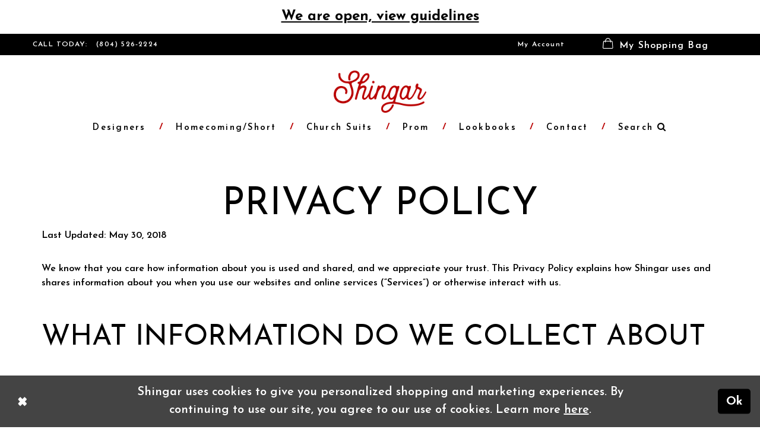

--- FILE ---
content_type: text/html; charset=utf-8
request_url: https://www.shingarva.com/privacy
body_size: 11752
content:
<!DOCTYPE html>
<html class="" lang="en-US">
<head>
    
<base href="/">
<meta charset="UTF-8">
<meta name="viewport" content="width=device-width, initial-scale=1, maximum-scale=2, user-scalable=1" />
<meta name="format-detection" content="telephone=yes">
    
<title>Shingar</title>

    <meta property="og:title" content="Shingar" />
    <meta property="og:type" content="website" />
    <meta property="og:url" content="https://www.shingarva.com/privacy"/>
        <meta property="og:image" content="https://www.shingarva.com/logos/raster-main-logo?v=4dcca992-c4d9-ddcf-b236-c41c5ebdcb68" />
        <meta name="twitter:image" content="https://www.shingarva.com/logos/raster-main-logo?v=4dcca992-c4d9-ddcf-b236-c41c5ebdcb68"/>
        <link rel="canonical" href="https://www.shingarva.com/privacy" />

    <link href="https://fonts.googleapis.com/css?family=Josefin+Sans:300,300i,400,400i,600,600i,700,700i|Raleway:400,800|Sacramento" rel="stylesheet">
    <link rel="stylesheet" type="text/css" href="https://www.shingarva.com/content/theme.min.css?v=20251017111500"/>
    
   <link rel="stylesheet" href="Themes/Shingar/Content/css/webpages.css"/>        



    



    






</head>
<body class="  ">
    <!--[if lt IE 11]>
      <p class="browsehappy">You are using an <strong>outdated</strong> browser. Please <a href="http://browsehappy.com/">upgrade your browser</a> to improve your experience.</p>
    <![endif]-->
    <div class="hidden-vars" data-vars>
    <div class="breakpoint-xl" data-var-name="breakpoint" data-var-type="xl" data-var-value="width"></div>
    <div class="breakpoint-lg" data-var-name="breakpoint" data-var-type="lg" data-var-value="width"></div>
    <div class="breakpoint-md" data-var-name="breakpoint" data-var-type="md" data-var-value="width"></div>
    <div class="breakpoint-sm" data-var-name="breakpoint" data-var-type="sm" data-var-value="width"></div>
    <div class="color-primary" data-var-name="color" data-var-type="primary" data-var-value="color"></div>
    <div class="color-secondary" data-var-name="color" data-var-type="secondary" data-var-value="color"></div>
</div>
    <!-- Loader -->
    <div id="spinner" class="loader">
        <div class="round">
            <div class="section"></div>
        </div>
    </div>
    <div class="app-container app-container-fix">
        





    <div class="preheader-promo" id="preheader-promo-common" data-property="preheader-promo">
        <div class="container-fluid">
            <div class="row">
                <div class="common-top-promo">
                    
    <div class="common-message" role="status" 
         data-popup="commonTopPromo" 
         data-popup-expires="1"
         style="display:none;background-color:#ffffff;color:#ba0202;">
        <div class="common-message--blocks iblock-fix">

                <div class="common-message--block common-message--block-text-list">
                    <div class="common-message--text-list">
                        <div class="list">
                                <div class="list-item common-message--text-list-description-item">
                                    <div class="common-message--text common-message--text-list-description">
                                        <h3 style="text-align: center;" data-pm-slice="1 1 []"><a href="covid-19-guidelines" target="_self">We are open, view guidelines</a></h3>
                                    </div>
                                </div>

                        </div>
                    </div>
                </div>


        </div>
    </div>

                </div>
            </div>
        </div>
    </div>


<div class="primary-block" data-property="fixed-header">
    <div class="preheader">
        <div class="container">
            <div class="row">
                <div class="common-preheader">
                    <div class="preheader-links block block-left">
                        <ul>
  <li>
    <span class="hidden-xs hidden-sm">CALL TODAY: </span>
    <a href="tel:8045262224">
     (804)&nbsp;526&#8209;2224
    </a>
  </li>
</ul>
                    </div>
                    <div class="preheader-links block block-right">
                        <ul role="menu" aria-label="Preheader Menu. Buttons: account">
                            <li role="menuitem" class="dropdown">
                                <a href="account" 
                                   class="button dropdown-toggle"
                                   data-toggle="dropdown"
                                   aria-haspopup="false"
                                   aria-expanded="false">My Account</a>
                                <div class="dropdown-menu clickable cart-popup">
                                    <span class="fl-right close-dropdown"
                                          data-trigger="cart"
                                          role="button"
                                          aria-label="Toggle Account Dialog"
                                          aria-haspopup="true"
                                          aria-expanded="false">
                                    </span>
                                    <div class="account-dropdown">
                                        <ul>
                                                <li><a href="/login">Sign In</a></li>
                                                <li><a href="/register">Sign Up</a></li>
                                        </ul>
                                    </div>
                                </div>
                            </li>
                        </ul>
                        <ul role="menu" 
                            aria-label="Preheader Actions Menu. Buttons: search, wishlist, cart, hamburger" 
                            class="header-actions">
                            <li role="menuitem" class="hidden-gt-xs">
                                <span role="button"
                                      class="show-search button"
                                      aria-haspopup="true" 
                                      aria-expanded="false"
                                      aria-label="Show search">
                                    <i class="icon svg-search icomoon icomoon-search" aria-hidden="true"></i>
                                </span>
                            </li>
                            <li role="menuitem" class="hidden-gt-xs">
                                <a href="wishlist" 
                                   class="btn-heart button"
                                   aria-label="Visit Wishlist"
                                   aria-haspopup="true" 
                                   aria-expanded="false">
                                    <i class="icon svg-heart icomoon icomoon-heart" aria-hidden="true"></i>
                                </a>
                            </li>
                            <li role="menuitem" class="dropdown">
                                <a href="cart" class="button dropdown-toggle cart-dropdown"
                                   data-trigger="cart"
                                   data-toggle="dropdown"
                                   role="button" 
                                   aria-label="Toggle cart" 
                                   aria-haspopup="true" 
                                   aria-expanded="false">
                                    <i class="icon svg-cart icomoon icomoon-cart" aria-hidden="true"></i>
                                    <span class="hidden-xs">
                                        My Shopping Bag
                                    </span>
                                </a>

<div class="dropdown-menu clickable cart-popup"
     data-property="cart">
    <span role="button"
          aria-label="Close Cart"
           class="fl-right close-dropdown"
           data-trigger="cart"
           aria-haspopup="true"
           aria-expanded="false"
           aria-hidden="true"></span>

    <div class="header">
        <h4>
            Added to cart
        </h4>
        <hr />
        <p>
            <span>
                Items in Cart
            </span>
            <span class="fl-right">0</span>
        </p>
        <hr />
    </div>
    <div class="row products">
    </div>
    <div class="summary">
        <hr/>
        <p>
            Subtotal
            <span class="fl-right">$0.00</span>
        </p>
        <hr />
    </div>
    <div class="actions">
        <a href="/checkout" class="btn btn-block btn-lg btn-success">Checkout</a>
        <a class="btn btn-block btn-lg btn-success-invert" href="/cart">View in cart</a>
    </div>
</div>                            </li>
                            <li role="menuitem" class="hidden-gt-xs">
                                <button type="button" 
                                        class="navbar-toggle collapsed button"
                                        data-toggle="collapse"
                                        data-target="#main-navbar"
                                        role="button"
                                        aria-label="Toggle Navbar"
                                        aria-expanded="false"
                                        aria-controls="main-navbar">
                                    <i class="icon icon-menu icomoon icomoon-hamburger-menu" aria-hidden="true"></i>
                                </button>
                            </li>
                        </ul>

                    </div>

                </div>
                <div class="search-form form-inline" style="display: none"
    name="search-form"
     role="search"
     aria-label="Search form">
    <div class="input-group ui-widget">
        <div class="input-group-btn search-group">
            <button type="submit" 
                    data-trigger="search"
                    aria-label="Submit Search">
                <i class="fa fa-search" 
                   aria-hidden="true"></i>
            </button>
        </div>
        <input type="search"
               name="query"
               class="form-control ui-autocomplete-input"
               placeholder="SEARCH"
               aria-label="Search Field" 
               data-property="search"/>
        <div class="input-group-btn close-group">
            <button type="button" 
                    class="close-dropdown close-search-form"
                    aria-label="Close Search"></button>
        </div>

    </div>
</div>
            </div>
        </div>
    </div>
    <header class="header">
        <nav class="navbar navbar-default">
            <div class="container">
                <div class="navbar-header">
                    <a class="top-brand"
                       href="/">
                        <div class="brand-image" style="background-image: url('logos/main-logo?v=4dcca992-c4d9-ddcf-b236-c41c5ebdcb68')">
                            <img src="logos/main-logo?v=4dcca992-c4d9-ddcf-b236-c41c5ebdcb68" alt="Shingar" />
                        </div>
                    </a>
                </div>
                <div id="main-navbar" class="navbar-collapse collapse main-navbar">
<div class="common-navbar">
    <span class="close-navbar" data-toggle="collapse" data-target="#main-navbar" aria-haspopup="false"
        aria-expanded="false" aria-hidden="true">
    </span>
    <ul role="menubar" aria-label="Main Navigation Menu">
        <li role="none">
            <input type="checkbox" tabindex="-1" autocomplete="off" data-trigger="menu-opener" aria-label="Open Designers Menu">
            <a href="collections/prom" role="menuitem" tabindex="0" aria-expanded="false">
                <span>Designers
                </span>
                <i class="sign" aria-hidden="true">
                </i>
            </a>
            <ul class="common-sub-menu">
                <li data-menu-item="empty">
                    <input type="checkbox" tabindex="-1" autocomplete="off" data-trigger="menu-opener" aria-label="Open Designers Submenu">
                    <ul role="menu" aria-label="Designers Submenu">
                        <li role="none">
                            <a href="abby-paris/" role="menuitem" tabindex="0" aria-expanded="false">
                                <span>
                                    Abby Paris
                                </span>
                                <i class="sign" aria-hidden="true">
                                </i>
                            </a>
                        </li>
                        <li role="none">
                            <a href="allie-blu/" role="menuitem" tabindex="-1" aria-expanded="false">
                                <span>
                                    Allie Blu
                                </span>
                                <i class="sign" aria-hidden="true">
                                </i>
                            </a>
                        </li>
                        <li role="none">
                            <a href="alyce-paris/" role="menuitem" tabindex="-1" aria-expanded="false">
                                <span>
                                    Alyce Paris
                                </span>
                                <i class="sign" aria-hidden="true">
                                </i>
                            </a>
                        </li>
                        <li role="none">
                            <a href="ella-belle/" role="menuitem" tabindex="-1" aria-expanded="false">
                                <span>
                                    Ella Belle
                                </span>
                                <i class="sign" aria-hidden="true">
                                </i>
                            </a>
                        </li>
                        <li role="none">
                            <a href="faviana/" role="menuitem" tabindex="-1" aria-expanded="false">
                                <span>
                                    Faviana
                                </span>
                                <i class="sign" aria-hidden="true">
                                </i>
                            </a>
                        </li>
                    </ul>
                </li>
                <li data-menu-item="empty">
                    <input type="checkbox" tabindex="-1" autocomplete="off" data-trigger="menu-opener" aria-label="Open Designers Submenu">
                    <ul role="menu" aria-label="Designers Submenu">
                        <li role="none">
                            <a href="jasz-couture/" role="menuitem" tabindex="0" aria-expanded="false">
                                <span>
                                    Jasz Couture
                                </span>
                                <i class="sign" aria-hidden="true">
                                </i>
                            </a>
                        </li>
                        <li role="none">
                            <a href="jessica-angel/" role="menuitem" tabindex="-1" aria-expanded="false">
                                <span>
                                    Jessica Angel
                                </span>
                                <i class="sign" aria-hidden="true">
                                </i>
                            </a>
                        </li>
                        <li role="none">
                            <a href="jovani/" role="menuitem" tabindex="-1" aria-expanded="false">
                                <span>
                                    Jovani
                                </span>
                                <i class="sign" aria-hidden="true">
                                </i>
                            </a>
                        </li>
                        <li role="none">
                            <a href="jvn/" role="menuitem" tabindex="-1" aria-expanded="false">
                                <span>
                                    JVN by Jovani
                                </span>
                                <i class="sign" aria-hidden="true">
                                </i>
                            </a>
                        </li>
                        <li role="none">
                            <a href="lara-designs/" role="menuitem" tabindex="-1" aria-expanded="false">
                                <span>
                                    Lara Designs
                                </span>
                                <i class="sign" aria-hidden="true">
                                </i>
                            </a>
                        </li>
                    </ul>
                </li>
                <li data-menu-item="empty">
                    <input type="checkbox" tabindex="-1" autocomplete="off" data-trigger="menu-opener" aria-label="Open Designers Submenu">
                    <ul role="menu" aria-label="Designers Submenu">
                        <li role="none">
                            <a href="lucci-lu/" role="menuitem" tabindex="0" aria-expanded="false">
                                <span>
                                    Lucci Lu
                                </span>
                                <i class="sign" aria-hidden="true">
                                </i>
                            </a>
                        </li>
                        <li role="none">
                            <a href="madison-james/" role="menuitem" tabindex="-1" aria-expanded="false">
                                <span>
                                    Madison James
                                </span>
                                <i class="sign" aria-hidden="true">
                                </i>
                            </a>
                        </li>
                        <li role="none">
                            <a href="mary-s-bridal/" role="menuitem" tabindex="-1" aria-expanded="false">
                                <span>
                                    Mary's Bridal
                                </span>
                                <i class="sign" aria-hidden="true">
                                </i>
                            </a>
                        </li>
                        <li role="none">
                            <a href="primavera-couture/" role="menuitem" tabindex="-1" aria-expanded="false">
                                <span>
                                    Primavera Couture
                                </span>
                                <i class="sign" aria-hidden="true">
                                </i>
                            </a>
                        </li>
                        <li role="none">
                            <a href="rachel-allan/" role="menuitem" tabindex="-1" aria-expanded="false">
                                <span>
                                    Rachel Allan
                                </span>
                                <i class="sign" aria-hidden="true">
                                </i>
                            </a>
                        </li>
                    </ul>
                </li>
                <li data-menu-item="empty">
                    <input type="checkbox" tabindex="-1" autocomplete="off" data-trigger="menu-opener" aria-label="Open Designers Submenu">
                    <ul role="menu" aria-label="Designers Submenu">
                        <li role="none">
                            <a href="shail-k/" role="menuitem" tabindex="0" aria-expanded="false">
                                <span>
                                    Shail K
                                </span>
                                <i class="sign" aria-hidden="true">
                                </i>
                            </a>
                        </li>
                        <li role="none">
                            <a href="sherri-hill/" role="menuitem" tabindex="-1" aria-expanded="false">
                                <span>
                                    Sherri Hill
                                </span>
                                <i class="sign" aria-hidden="true">
                                </i>
                            </a>
                        </li>
                        <li role="none">
                            <a href="stella-couture/" role="menuitem" tabindex="-1" aria-expanded="false">
                                <span>
                                    Stella Couture
                                </span>
                                <i class="sign" aria-hidden="true">
                                </i>
                            </a>
                        </li>
                        <li role="none">
                            <a href="terani/" role="menuitem" tabindex="-1" aria-expanded="false">
                                <span>
                                    Terani
                                </span>
                                <i class="sign" aria-hidden="true">
                                </i>
                            </a>
                        </li>
                        <li role="none">
                            <a href="terramina/" role="menuitem" tabindex="-1" aria-expanded="false">
                                <span>
                                    Terramina
                                </span>
                                <i class="sign" aria-hidden="true">
                                </i>
                            </a>
                        </li>
                    </ul>
                </li>
                <li data-menu-item="empty">
                    <input type="checkbox" tabindex="-1" autocomplete="off" data-trigger="menu-opener" aria-label="Open Designers Submenu">
                    <ul role="menu" aria-label="Designers Submenu">
                        <li role="none">
                            <a href="tiffany-designs/" role="menuitem" tabindex="0" aria-expanded="false">
                                <span>
                                    Tiffany Designs
                                </span>
                                <i class="sign" aria-hidden="true">
                                </i>
                            </a>
                        </li>
                        <li role="none">
                            <a href="tiffany-prom/" role="menuitem" tabindex="-1" aria-expanded="false">
                                <span>
                                    Tiffany Prom
                                </span>
                                <i class="sign" aria-hidden="true">
                                </i>
                            </a>
                        </li>
                        <li role="none">
                            <a href="paul-rekhi/" role="menuitem" tabindex="-1" aria-expanded="false">
                                <span>
                                    Paul Rekhi
                                </span>
                                <i class="sign" aria-hidden="true">
                                </i>
                            </a>
                        </li>
                        <li role="none">
                            <a href="sydney-s-closet/" role="menuitem" tabindex="-1" aria-expanded="false">
                                <span>
                                    Sydney's Closet
                                </span>
                                <i class="sign" aria-hidden="true">
                                </i>
                            </a>
                        </li>
                    </ul>
                </li>
            </ul>
        </li>
        <li role="none">
            <a href="collections/homecoming" role="menuitem" tabindex="-1" aria-expanded="false">
                <span>Homecoming/Short
                </span>
                <i class="sign" aria-hidden="true">
                </i>
            </a>
        </li>
        <li role="none">
            <a href="terramina/couture" role="menuitem" tabindex="-1" aria-expanded="false">
                <span>Church Suits
                </span>
                <i class="sign" aria-hidden="true">
                </i>
            </a>
        </li>

        <li role="none">
            <a href="collections/prom" role="menuitem" tabindex="-1" aria-expanded="false">
                <span>Prom
                </span>
                <i class="sign" aria-hidden="true">
                </i>
            </a>
        </li>
        <li role="none">
            <a href="lookbooks" role="menuitem" tabindex="-1" aria-expanded="false">
                <span>Lookbooks
                </span>
                <i class="sign" aria-hidden="true">
                </i>
            </a>
        </li>
        <li role="none">
            <a href="contact-us" role="menuitem" tabindex="-1" aria-expanded="false">
                <span>Contact
                </span>
                <i class="sign" aria-hidden="true">
                </i>
            </a>
        </li>
    </ul>
</div>                    
                    <div class="common-navbar hidden-xs">
                        <ul role="menu" 
                            aria-label="Search Menu. Buttons: search" >
                            <li role="menuitem">
                                <span role="button"
                                   	  class="show-search navbar-item"
                                      aria-haspopup="true" 
                                   	  aria-expanded="false"
                                   	  aria-label="Show search">
                                    <span>Search</span>
                                    <i class="sign" aria-hidden="true"></i>
                                    <i class="fa fa-search" aria-hidden="true"></i>
                                </span>
                            </li>
                        </ul>
                    </div>


                </div><!--/.nav-collapse -->

            </div><!--/.container-fluid -->
        </nav>

    </header>
</div>
        <div class="main-content">
            

<div class="container clearfix">
</div>

<section class="text-page">
    <div class="container">
        <h1 class="page-title__hed u-margin-t--none" style="text-align: center;">PRIVACY POLICY</h1>
<p>Last Updated: May 30, 2018</p>
<p>We know that you care how information about you is used and shared, and we appreciate your trust. This Privacy Policy explains how&nbsp;Shingar uses and shares information about you when you use our websites and online services (&ldquo;Services&rdquo;) or otherwise interact with us.</p>
<h2 class="h5 u-margin-tb--xl">WHAT INFORMATION DO WE COLLECT ABOUT CUSTOMERS?</h2>
<ul>
<li><span class="u-weight--bold">Information That You Provide</span>:&nbsp;We collect any information that you enter through our Services or give us in any way, such as when you create an account, place an order, sign up to receive our emails, request stylist appointments or interact with us through our customer service channels. For example, you may provide us with your name, email address, phone number, payment information, billing and shipping address, demographic information, and other information you choose to provide.</li>
<li><span class="u-weight--bold">Automatic Information</span>:&nbsp;We collect some information automatically whenever you interact with our Services and emails. This information includes log files (which include IP address, date/time of access, referring page URL and browser type) as well as information collected through tools that help us collect usage information. "Cookies" and web beacons are a couple of examples of the type of tools we use to collect this information. Web beacons are electronic images that may be used in our Services or emails and help deliver cookies, count visits and understand usage and campaign effectiveness. For more details on our use of Cookies, and how to disable them, please see our&nbsp;<a class="link" href="https://www.shingarva.com/cookie-policy" target="_blank" rel="noopener">Cookie Policy</a></li>
<li><span class="u-weight--bold">Mobile</span>:&nbsp;When you download or use our mobile applications, we may receive information about your location and your mobile device, including the hardware model, operating system and version, and unique device identifiers.</li>
<li><span class="u-weight--bold">Information from Other Sources</span>:&nbsp;We might also receive information about you from other sources and add it to the information we associate with your account.</li>
</ul>
<h2 class="h5 u-margin-tb--xl">HOW DO WE USE CONTACT INFORMATION?</h2>
<p>We use your contact information (meaning email address, phone number, and billing and/or shipping address) for the following purposes only:</p>
<ul>
<li>We use your email address to help you create, manage, and maintain an account on our Services, and to send you information about products, promotions, surveys, news, and events that we think may interest you;</li>
<li>We use your billing and shipping address to process and deliver purchases, returns, backorders, etc.; and/or</li>
<li>We use your email address and phone number to send you security alerts, shipping notifications, and other administrative messages and to provide customer support.</li>
</ul>
<h2 class="h5 u-margin-tb--xl">HOW DO WE USE OTHER CUSTOMER INFORMATION?</h2>
<ul>
<li>Customize our Services and product offerings to suit your needs and interests;</li>
<li>Monitor and analyze trends, usage and activities, and improve our Services and product offerings;</li>
<li>Record purchases that you have made through our Services;</li>
<li>Allow you to post comments and communicate with us through our Services, including on our social media pages;</li>
<li>Protect against fraud and unauthorized transactions, including by identifying potential unauthorized users and/or hackers;</li>
<li>Enforce our Terms of Use; and/or</li>
<li>Comply with applicable legal requirements, industry standards, and our policies.</li>
</ul>
<h2 class="h5 u-margin-tb--xl">HOW DO WE SHARE CUSTOMER INFORMATION?</h2>
<p>From time to time we establish business relationships with other persons or entities whom we believe trustworthy. Your customer information is sometimes shared with such carefully selected partners (e.g. Facebook, etc.) in order to enhance your shopping experience and to provide services to us.</p>
<p>We also may share information about you in response to a request for information if we believe disclosure is in accordance with, or required by, any applicable law, regulation, or legal process.</p>
<h2 class="h5 u-margin-tb--xl">ADVERTISING AND ANALYTICS SERVICES PROVIDED BY OTHERS</h2>
<p>We allow other companies to provide analytics services and serve advertisements on our behalf across the internet and in applications. These entities may use cookies, web beacons, device identifiers, and other technologies to collect information about your use of the Services and other websites and applications, including your IP address, web browser, mobile network information, pages viewed, time spent on pages or in apps, links clicked, and conversion information. This information is used by us and others to, among other things, analyze and track data, determine the popularity of certain content, deliver advertising and content targeted to your interests on our Services and other websites and online services and better understand your online activity. Please see our&nbsp;<a class="link" href="https://www.shingarva.com/cookie-policy" target="_blank" rel="noopener">Cookie Policy</a>&nbsp;for more details on how you may be able to opt out of receiving interest-based ads via our Services.</p>
<h2 class="h5 u-margin-tb--xl">WHAT CHOICES DO I HAVE?</h2>
<p>You can always choose not to provide information, even though it might be needed to make a purchase or to take advantage of certain features on our Services. You may also manage, update and correct the information you provide as part of your online account by logging into your user account.</p>
<p>If you would prefer not to receive marketing emails sent by one of our brands, simply click on the unsubscribe link included at the bottom of any of those emails. If you opt out of receiving marketing emails, we may still send you other types of messages, such as purchase receipts, information about shipments, or emails about your account</p>
<p class="u-weight--bold">International</p>
<p>The information we collect about you may be transferred to, and accessed from within, the United States and other countries, as permitted by applicable law. These other countries may not offer the same level of data protection as your home jurisdiction. We will take steps to maintain an adequate level of protection for this information in the jurisdictions in which we process it. If you are a resident of the European Economic Area (&ldquo;EEA&rdquo;), please see the &ldquo;Note to EEA Residents&rdquo; section below.</p>
<h2 class="h5 u-margin-tb--xl">CONTACT INFORMATION</h2>
<p>If you have any concern about our privacy practices please contact us at&nbsp;<a href="tel:8045262224" target="_self">(804)&nbsp;526&#8209;2224.</a></p>
<h2 class="h5 u-margin-tb--xl">NOTICE OF CHANGES</h2>
<p>We may change this Privacy Policy from time to time. If we make changes, we will notify you by revising the date at the top of the policy and, in some cases, we may provide you with additional notice (such as adding a statement to our homepage or sending you a notification). We encourage you to review the Privacy Policy whenever you access the Services or otherwise interact with us to stay informed about our information practices and the choices available to you.</p>
<h2 class="h5 u-margin-tb--xl">NOTE TO EEA RESIDENTS</h2>
<p>If you are a resident of the EEA, you have certain rights and protections under the law regarding our processing of your personal data. Please see the sections below for more details.</p>
<p class="u-weight--bold">Legal Basis for Processing</p>
<p>&nbsp;</p>
<p>We will only process personal data about in accordance with the following legal basis:</p>
<ul>
<li>As necessary to perform our responsibilities under our contract with you. For example, by processing your order and delivering the products you purchase;</li>
<li>When we have a legitimate interest in processing your personal data. For example, to communicate with you about changes to our Services or legal documents, to prevent fraud, or to provide, protect and improve our products and services;</li>
<li>If we request your consent to a specific processing activity (such as to send marketing emails), and you provide your consent in the manner indicated; and</li>
<li>In some cases, processing will be necessary for compliance with a legal obligation, such as response to legal process requests.</li>
</ul>
<p class="u-weight--bold">Data Subject Requests</p>
<p>You have the right to access personal data we hold about you and to ask that this data be corrected. In certain cases, you may also have the right to request that we erase data we are processing or to restrict or object to certain of our processing activities. You may also have the right to request that we provide you with the personal data you have provided us in a portable form for transmission to another controller&rsquo;s service. If you would like to exercise any of these rights, you may contact us at (804) 526-2224.</p>
<p class="u-weight--bold">Data Retention</p>
<p>We store the information we collect about you for as long as is necessary for the purposes for which we originally collected it. We may retain certain information for legitimate business purposes or as required by law.</p>
<p class="u-weight--bold">Questions or Complaints</p>
<p>If you have a concern about our processing of personal data that we are not able to resolve, you have the right to lodge a complaint with the data privacy authority where you reside. For contact details of your local data protection authority, please see:&nbsp;<a class="link" href="http://ec.europa.eu/justice/data-protection/article-29/structure/data-protection-authorities/index_en.htm." target="_blank" rel="noopener">http://ec.europa.eu/justice/data-protection/article-29/structure/data-protection-authorities/index_en.htm.</a></p>
    </div>
</section>



        </div>
        

<div class="prefooter">
    <div class="container">
        <div class="row">
            <div class="col-xs-12 col-md-4 footer-column">
                <a href="/" class="footer-brand" aria-label="Shingar Logo">
                    <img src="logos/additional-logo-white-logo?v=d61d04aa-9f54-d78d-0250-0651ad6797b9" alt="Shingar Logo" />
                </a>
                <div class="footer-group">
                      <ul>
                        <li>
                            <a href="https://goo.gl/maps/jWdWHDHTkSF2" target="_blank">
                                230 South Park Circle<br/>
                                Colonial Heights, VA 23834 
                            </a>
                        </li>
                        <li>
                            <span>
                                Phone:
                            </span>
                            <a href="tel:8045262224">
                                (804)&nbsp;526&#8209;2224
                            </a>
                        </li>
                    </ul>
                </div>
            </div>
            <div class="col-xs-12 col-md-4 footer-column">
                <div class="social-networks">
                     <ul>
   <li>
     <a href="https://www.facebook.com/Shingar-117931018273637/" 
        target="_blank"
        title="Facebook"
        aria-label="Visit our Facebook">
       <i class="fa fa-facebook" aria-hidden="true"></i>
     </a>
   </li>
   <li>
     <a href="https://x.com/shingarva" 
        target="_blank"
        title="Twitter"
        aria-label="Visit our Twitter">
       <i class="fa fa-twitter" aria-hidden="true"></i>
     </a>
   </li>
   <li>
     <a href="https://www.instagram.com/shingarva/" 
        target="_blank"
        title="Instagram"
        aria-label="Visit our  Instagram">
       <i class="fa fa-instagram" aria-hidden="true"></i>
     </a>
   </li>
</ul>
                </div>
                <div class="footer-group double-list">
                    <ul>
                        <li>
                            <a href="account">My Account</a>
                        </li>
                       
                        <li>
                            <a href="wishlist">Wishlist</a>
                        </li>
                    </ul>
                    <ul>
                        <li>
                            <a href="contact-us">About Us</a>
                        </li>
                        <li>
                            <a href="contact-us">Contact Us</a>
                        </li>
                        <li>
                            <a href="contact-us">Directions</a>
                        </li>
                    </ul>

                </div>
            </div>

            <div class="col-xs-12 col-md-4 footer-column">
                <div class="footer-group">
                    <div class="exclusive-form">
                        <h5>Be the first in line for exclusive deals.</h5>
<form class="inline-signup" 
      data-form="subscribe"
      aria-label="Subscribe form">
  <div class="inline-row">
    <div class="input-col">
      <input type="email" name="email"
             placeholder="Enter Email"
             autocomplete="off"
             data-input="subscribe"
             data-rule-email="true"
             aria-label="Enter email address">
      <label class="success" data-msg="subscribe">
        Thank you for signing up!
      </label>
    </div>
    <div class="input-col">
      <button type="submit" 
              data-trigger="subscribe"
              aria-label="Subscribe">Sign Up</button>
    </div>

  </div>
  <div class="subscribe-success" data-msg="subscribe">
    Thank you for signing up!
  </div>
</form>
                    </div>
                </div>
            </div>

        </div>
    </div>
</div>

<footer class="footer">
    <div class="container">
        <div class="row">
            <div class="col-xs-12">
                      <ul>
                    <li>
                        <a href="contact-us">Contact</a>
                    </li>
                    <li>
                        <a href="returns">Returns</a>
                    </li>
                    <li>
                        <a href="shipping">Shipping &amp; Delivery</a>
                    </li>
                    <li>
                        <a href="terms">Terms &amp; Conditions</a>
                    </li>
                    <li>
                        <a href="privacy">Privacy Policy</a>
                    </li>
<li>
                        <a href="accessibility-statement">Accessibility Statement</a>
                    </li>
                </ul>
            </div>
        </div>
    </div>
</footer>
    </div>
    







    <style>
            
    </style>
    <div id="privacyPolicyAcceptance" class="sticky-horizontal-bar" role="alert">
        <div class="content">


                <div class="popup-block popup-body">
                    <p>Shingar uses cookies to give you personalized shopping and marketing experiences. By continuing to use our site, you agree to our use of cookies. Learn more <a href='privacy'>here</a>.</p>
                </div>
            

                <div class="popup-block popup-controls popup-controls--left">
                    
    <div class="list">
            <div class="list-item">
                <button class="btn btn-success-invert close" aria-label="Close Dialog"></button>
            </div>
    </div>

                </div>

                <div class="popup-block popup-controls popup-controls--right">
                    
    <div class="list">
            <div class="list-item">
                <button class="btn btn-success ok" aria-label="Submit Dialog">Ok</button>
            </div>
    </div>

                </div>
        </div>
    </div>






<script src="https://www.shingarva.com/scripts/theme.min.js?v=20251017111508"></script>
    


<script>
    if (typeof $.cookie === "function") {$.cookie.defaults = {secure:true,path: '/'};}

    var common_settings = {
        currencies: [{"currency":0,"format":"$0.00"}],
        checkoutCurrencyIndex: 0,
        isMobile: false,
        isAuthenticated: false
    };

    $.validator.messages = $.extend($.validator.messages,
            {
                email: 'Please enter a valid email address'
            }
    );
</script>

<script>
        jQuery(function ($) {
            window.Syvo.Search.load();
            window.Syvo.Popups.load();
            window.Syvo.Subscribe.load({ url: '/subscribe' });
        });
</script>



<script>
    jQuery(function ($) {
        var modalOptions = {
            referrerUrl: "https://www.shingarva.com/privacy"
        };


        window.Syvo.Popup_Modal.load({
            urls: {
                post: "/website/submitmodal",
                get: "/website/getmodal"
            },
            modal: modalOptions
        });
    });
</script>











    <script>
    jQuery(function ($) {
        window.Syvo.Related_Images.load({
            resizeRatio: 80 / 100
        });
    });
    </script>



    <script>
            jQuery(function ($) {
                $("#privacyPolicyAcceptance button").click(function () {
                    $.cookie("privacyPolicyAccepted", true, { expires: 365, path: "/"});
                    $("#privacyPolicyAcceptance").fadeOut();
                });
            });
    </script>

    <script src="https://www.google.com/recaptcha/api.js?render=6Lcj_zIaAAAAAEPaGR6WdvVAhU7h1T3sbNdPWs4X"></script>
    <script>
        var recaptchaV3Key= "6Lcj_zIaAAAAAEPaGR6WdvVAhU7h1T3sbNdPWs4X";
        jQuery(function($) {
          $(window).on("load", function() {
            if (typeof grecaptcha !== "undefined" && window.recaptchaV3Key) {
              Common.initReCaptchaAccessibilityFixes();
            }
          });
        });
    </script>


    






    <script async src="https://www.googletagmanager.com/gtag/js?id=G-EJ6TMTT86P"></script>
    <script>
        jQuery(function ($) {
            var options = { };
            
            


            options.isMeasurementProtocolEnabled = false;
            options.trackingCode = 'G-EJ6TMTT86P';
            options.isConsentModeAccepted = false;
            options.isConsentModelEnabled = false;

            window.Syvo.Google_Analytics_4.load(options);
        });
    </script>

















<!-- Google Tag Manager -->
<script>(function(w,d,s,l,i){w[l]=w[l]||[];w[l].push({'gtm.start':
new Date().getTime(),event:'gtm.js'});var f=d.getElementsByTagName(s)[0],
j=d.createElement(s),dl=l!='dataLayer'?'&l='+l:'';j.async=true;j.src=
'https://www.googletagmanager.com/gtm.js?id='+i+dl;f.parentNode.insertBefore(j,f);
})(window,document,'script','dataLayer','GTM-NJNNGX3');</script>
<!-- End Google Tag Manager -->

<script>
    jQuery(function ($) {
        var syvoPosIFrameOptions = {
            allowedOrigin: "https://syvopos.com"
        };
        
        window.Syvo.Syvo_Pos_IFrame_Analytics.load(syvoPosIFrameOptions);
        window.Syvo.BridalLive_IFrame_Analytics.load();
        window.Syvo.Acuity_IFrame_Analytics.load();
    });
</script>
</body>
</html>

--- FILE ---
content_type: text/html; charset=utf-8
request_url: https://www.google.com/recaptcha/api2/anchor?ar=1&k=6Lcj_zIaAAAAAEPaGR6WdvVAhU7h1T3sbNdPWs4X&co=aHR0cHM6Ly93d3cuc2hpbmdhcnZhLmNvbTo0NDM.&hl=en&v=naPR4A6FAh-yZLuCX253WaZq&size=invisible&anchor-ms=20000&execute-ms=15000&cb=rtjsx4e0mczi
body_size: 45010
content:
<!DOCTYPE HTML><html dir="ltr" lang="en"><head><meta http-equiv="Content-Type" content="text/html; charset=UTF-8">
<meta http-equiv="X-UA-Compatible" content="IE=edge">
<title>reCAPTCHA</title>
<style type="text/css">
/* cyrillic-ext */
@font-face {
  font-family: 'Roboto';
  font-style: normal;
  font-weight: 400;
  src: url(//fonts.gstatic.com/s/roboto/v18/KFOmCnqEu92Fr1Mu72xKKTU1Kvnz.woff2) format('woff2');
  unicode-range: U+0460-052F, U+1C80-1C8A, U+20B4, U+2DE0-2DFF, U+A640-A69F, U+FE2E-FE2F;
}
/* cyrillic */
@font-face {
  font-family: 'Roboto';
  font-style: normal;
  font-weight: 400;
  src: url(//fonts.gstatic.com/s/roboto/v18/KFOmCnqEu92Fr1Mu5mxKKTU1Kvnz.woff2) format('woff2');
  unicode-range: U+0301, U+0400-045F, U+0490-0491, U+04B0-04B1, U+2116;
}
/* greek-ext */
@font-face {
  font-family: 'Roboto';
  font-style: normal;
  font-weight: 400;
  src: url(//fonts.gstatic.com/s/roboto/v18/KFOmCnqEu92Fr1Mu7mxKKTU1Kvnz.woff2) format('woff2');
  unicode-range: U+1F00-1FFF;
}
/* greek */
@font-face {
  font-family: 'Roboto';
  font-style: normal;
  font-weight: 400;
  src: url(//fonts.gstatic.com/s/roboto/v18/KFOmCnqEu92Fr1Mu4WxKKTU1Kvnz.woff2) format('woff2');
  unicode-range: U+0370-0377, U+037A-037F, U+0384-038A, U+038C, U+038E-03A1, U+03A3-03FF;
}
/* vietnamese */
@font-face {
  font-family: 'Roboto';
  font-style: normal;
  font-weight: 400;
  src: url(//fonts.gstatic.com/s/roboto/v18/KFOmCnqEu92Fr1Mu7WxKKTU1Kvnz.woff2) format('woff2');
  unicode-range: U+0102-0103, U+0110-0111, U+0128-0129, U+0168-0169, U+01A0-01A1, U+01AF-01B0, U+0300-0301, U+0303-0304, U+0308-0309, U+0323, U+0329, U+1EA0-1EF9, U+20AB;
}
/* latin-ext */
@font-face {
  font-family: 'Roboto';
  font-style: normal;
  font-weight: 400;
  src: url(//fonts.gstatic.com/s/roboto/v18/KFOmCnqEu92Fr1Mu7GxKKTU1Kvnz.woff2) format('woff2');
  unicode-range: U+0100-02BA, U+02BD-02C5, U+02C7-02CC, U+02CE-02D7, U+02DD-02FF, U+0304, U+0308, U+0329, U+1D00-1DBF, U+1E00-1E9F, U+1EF2-1EFF, U+2020, U+20A0-20AB, U+20AD-20C0, U+2113, U+2C60-2C7F, U+A720-A7FF;
}
/* latin */
@font-face {
  font-family: 'Roboto';
  font-style: normal;
  font-weight: 400;
  src: url(//fonts.gstatic.com/s/roboto/v18/KFOmCnqEu92Fr1Mu4mxKKTU1Kg.woff2) format('woff2');
  unicode-range: U+0000-00FF, U+0131, U+0152-0153, U+02BB-02BC, U+02C6, U+02DA, U+02DC, U+0304, U+0308, U+0329, U+2000-206F, U+20AC, U+2122, U+2191, U+2193, U+2212, U+2215, U+FEFF, U+FFFD;
}
/* cyrillic-ext */
@font-face {
  font-family: 'Roboto';
  font-style: normal;
  font-weight: 500;
  src: url(//fonts.gstatic.com/s/roboto/v18/KFOlCnqEu92Fr1MmEU9fCRc4AMP6lbBP.woff2) format('woff2');
  unicode-range: U+0460-052F, U+1C80-1C8A, U+20B4, U+2DE0-2DFF, U+A640-A69F, U+FE2E-FE2F;
}
/* cyrillic */
@font-face {
  font-family: 'Roboto';
  font-style: normal;
  font-weight: 500;
  src: url(//fonts.gstatic.com/s/roboto/v18/KFOlCnqEu92Fr1MmEU9fABc4AMP6lbBP.woff2) format('woff2');
  unicode-range: U+0301, U+0400-045F, U+0490-0491, U+04B0-04B1, U+2116;
}
/* greek-ext */
@font-face {
  font-family: 'Roboto';
  font-style: normal;
  font-weight: 500;
  src: url(//fonts.gstatic.com/s/roboto/v18/KFOlCnqEu92Fr1MmEU9fCBc4AMP6lbBP.woff2) format('woff2');
  unicode-range: U+1F00-1FFF;
}
/* greek */
@font-face {
  font-family: 'Roboto';
  font-style: normal;
  font-weight: 500;
  src: url(//fonts.gstatic.com/s/roboto/v18/KFOlCnqEu92Fr1MmEU9fBxc4AMP6lbBP.woff2) format('woff2');
  unicode-range: U+0370-0377, U+037A-037F, U+0384-038A, U+038C, U+038E-03A1, U+03A3-03FF;
}
/* vietnamese */
@font-face {
  font-family: 'Roboto';
  font-style: normal;
  font-weight: 500;
  src: url(//fonts.gstatic.com/s/roboto/v18/KFOlCnqEu92Fr1MmEU9fCxc4AMP6lbBP.woff2) format('woff2');
  unicode-range: U+0102-0103, U+0110-0111, U+0128-0129, U+0168-0169, U+01A0-01A1, U+01AF-01B0, U+0300-0301, U+0303-0304, U+0308-0309, U+0323, U+0329, U+1EA0-1EF9, U+20AB;
}
/* latin-ext */
@font-face {
  font-family: 'Roboto';
  font-style: normal;
  font-weight: 500;
  src: url(//fonts.gstatic.com/s/roboto/v18/KFOlCnqEu92Fr1MmEU9fChc4AMP6lbBP.woff2) format('woff2');
  unicode-range: U+0100-02BA, U+02BD-02C5, U+02C7-02CC, U+02CE-02D7, U+02DD-02FF, U+0304, U+0308, U+0329, U+1D00-1DBF, U+1E00-1E9F, U+1EF2-1EFF, U+2020, U+20A0-20AB, U+20AD-20C0, U+2113, U+2C60-2C7F, U+A720-A7FF;
}
/* latin */
@font-face {
  font-family: 'Roboto';
  font-style: normal;
  font-weight: 500;
  src: url(//fonts.gstatic.com/s/roboto/v18/KFOlCnqEu92Fr1MmEU9fBBc4AMP6lQ.woff2) format('woff2');
  unicode-range: U+0000-00FF, U+0131, U+0152-0153, U+02BB-02BC, U+02C6, U+02DA, U+02DC, U+0304, U+0308, U+0329, U+2000-206F, U+20AC, U+2122, U+2191, U+2193, U+2212, U+2215, U+FEFF, U+FFFD;
}
/* cyrillic-ext */
@font-face {
  font-family: 'Roboto';
  font-style: normal;
  font-weight: 900;
  src: url(//fonts.gstatic.com/s/roboto/v18/KFOlCnqEu92Fr1MmYUtfCRc4AMP6lbBP.woff2) format('woff2');
  unicode-range: U+0460-052F, U+1C80-1C8A, U+20B4, U+2DE0-2DFF, U+A640-A69F, U+FE2E-FE2F;
}
/* cyrillic */
@font-face {
  font-family: 'Roboto';
  font-style: normal;
  font-weight: 900;
  src: url(//fonts.gstatic.com/s/roboto/v18/KFOlCnqEu92Fr1MmYUtfABc4AMP6lbBP.woff2) format('woff2');
  unicode-range: U+0301, U+0400-045F, U+0490-0491, U+04B0-04B1, U+2116;
}
/* greek-ext */
@font-face {
  font-family: 'Roboto';
  font-style: normal;
  font-weight: 900;
  src: url(//fonts.gstatic.com/s/roboto/v18/KFOlCnqEu92Fr1MmYUtfCBc4AMP6lbBP.woff2) format('woff2');
  unicode-range: U+1F00-1FFF;
}
/* greek */
@font-face {
  font-family: 'Roboto';
  font-style: normal;
  font-weight: 900;
  src: url(//fonts.gstatic.com/s/roboto/v18/KFOlCnqEu92Fr1MmYUtfBxc4AMP6lbBP.woff2) format('woff2');
  unicode-range: U+0370-0377, U+037A-037F, U+0384-038A, U+038C, U+038E-03A1, U+03A3-03FF;
}
/* vietnamese */
@font-face {
  font-family: 'Roboto';
  font-style: normal;
  font-weight: 900;
  src: url(//fonts.gstatic.com/s/roboto/v18/KFOlCnqEu92Fr1MmYUtfCxc4AMP6lbBP.woff2) format('woff2');
  unicode-range: U+0102-0103, U+0110-0111, U+0128-0129, U+0168-0169, U+01A0-01A1, U+01AF-01B0, U+0300-0301, U+0303-0304, U+0308-0309, U+0323, U+0329, U+1EA0-1EF9, U+20AB;
}
/* latin-ext */
@font-face {
  font-family: 'Roboto';
  font-style: normal;
  font-weight: 900;
  src: url(//fonts.gstatic.com/s/roboto/v18/KFOlCnqEu92Fr1MmYUtfChc4AMP6lbBP.woff2) format('woff2');
  unicode-range: U+0100-02BA, U+02BD-02C5, U+02C7-02CC, U+02CE-02D7, U+02DD-02FF, U+0304, U+0308, U+0329, U+1D00-1DBF, U+1E00-1E9F, U+1EF2-1EFF, U+2020, U+20A0-20AB, U+20AD-20C0, U+2113, U+2C60-2C7F, U+A720-A7FF;
}
/* latin */
@font-face {
  font-family: 'Roboto';
  font-style: normal;
  font-weight: 900;
  src: url(//fonts.gstatic.com/s/roboto/v18/KFOlCnqEu92Fr1MmYUtfBBc4AMP6lQ.woff2) format('woff2');
  unicode-range: U+0000-00FF, U+0131, U+0152-0153, U+02BB-02BC, U+02C6, U+02DA, U+02DC, U+0304, U+0308, U+0329, U+2000-206F, U+20AC, U+2122, U+2191, U+2193, U+2212, U+2215, U+FEFF, U+FFFD;
}

</style>
<link rel="stylesheet" type="text/css" href="https://www.gstatic.com/recaptcha/releases/naPR4A6FAh-yZLuCX253WaZq/styles__ltr.css">
<script nonce="YK0whAss9zYr53wTaOxz0g" type="text/javascript">window['__recaptcha_api'] = 'https://www.google.com/recaptcha/api2/';</script>
<script type="text/javascript" src="https://www.gstatic.com/recaptcha/releases/naPR4A6FAh-yZLuCX253WaZq/recaptcha__en.js" nonce="YK0whAss9zYr53wTaOxz0g">
      
    </script></head>
<body><div id="rc-anchor-alert" class="rc-anchor-alert"></div>
<input type="hidden" id="recaptcha-token" value="[base64]">
<script type="text/javascript" nonce="YK0whAss9zYr53wTaOxz0g">
      recaptcha.anchor.Main.init("[\x22ainput\x22,[\x22bgdata\x22,\x22\x22,\[base64]/[base64]/[base64]/[base64]/[base64]/SVtnKytdPU46KE48MjA0OD9JW2crK109Tj4+NnwxOTI6KChOJjY0NTEyKT09NTUyOTYmJk0rMTxwLmxlbmd0aCYmKHAuY2hhckNvZGVBdChNKzEpJjY0NTEyKT09NTYzMjA/[base64]/eihNLHApOm0oMCxNLFtULDIxLGddKSxmKHAsZmFsc2UsZmFsc2UsTSl9Y2F0Y2goYil7UyhNLDI3Nik/[base64]/[base64]/[base64]/[base64]/[base64]/[base64]\\u003d\x22,\[base64]\\u003d\\u003d\x22,\[base64]/DqDZyw4Ffw6nDg0rDrTTCtsKpwotUA8OfJsKfFCLCtMKab8KKw6Flw4rCnw9iwo8HNmnDszhkw4w6PgZNflXCrcK/wpzDp8ODcAxJwoLCpmk/VMO9IxNEw49AwrHCj07Cg1LDsUzCmcO3wosEw4lBwqHCgMOfR8OIdBnCrcK4wqYww4JWw7dzw49Rw4Qnwp5aw5QSBUJXw5ocG2UeXS/CoVklw4XDmcKFw7LCgsKQaMOgLMO+w6FfwphtUVDClzYzCGoPwrHDrRUTw5/DrcKtw6w/cz9VwqHCjcKjQkzClcKACcKZFjrDoks8Oz7DsMOldU9acsKtPEnDl8K1JMKuQRPDvFsuw4nDicOWD8OTwp7DhQjCrMKkR2PCkEdTw6lgwod4wq9GfcO0P0IHYCgBw5YhKCrDu8KtQcOEwrXDu8KlwodYPwfDi0jDm0lmci3DrcOeOMKIwoMsXsKVI8KTS8Kgwp0DWR0/aBPCgMKPw6s6woPCtcKOwowSwqtjw4pNHMKvw4MyYcKjw4AEB3HDvTleMDjCkmHCkAopw4vCiR7DtcK+w4rCkjA6U8KkdH0JfsODW8O6wofDv8Onw5Igw4LCnsO1WEbDjFNLwqXDs253RsKSwoNWwqnCjT/CjXxbbDcfw4LDmcOOw6Z4wqcqw6jDgsKoFCLDlsKiwrQIwrk3GMOVfRLCuMOHwqnCtMObwoXDi3wCw4rDqAUwwrUXQBLCgcO/NSBxYj42BsOsVMOyOkBgN8KXw5DDp2Z8wqU4EHnDtXRSw4LCv2bDlcKKPQZ1w7/CmWdcwoDCjhtLWGnDmBrCsTDCqMObwpnDtcOLf3PDmh/[base64]/[base64]/DpwLDssKJwocBwofCiMKbK1vCrDlxRMK4w4TDs8OTw5knw4RtDcO9wr55RsOwYsOow4DDqw8cwo/DtsODVcKcwpxgCUYPwrVtw7nCjcO2wprCohvCmsOnMzjDgsOzw5LDtAA7wpVjwrc8CcKlw5U8w6fCuAw1HCFdwqPCgV3ChnZbwqwAwp/[base64]/[base64]/[base64]/[base64]/eizDusKfwqLDrhzCuHHDisOmASbCm8O8fiXCv8K1wpRmwpTCpm9LwpzDqV/Dom3DmsOQw7rDj0Ejw6bDrsKvwqfDhlHCo8Krw63CncOqecKIDjsbB8KYf0lZKG0gw4Ehw5nDtgfClWfDl8ORGC7Dt0nCicO6UMO+wqLDvMOPwrIXw7HDjg3CiX0wUEQUw77DkwfDhcOPw43CvsKkXcOcw5pBFihPw4ooJUl0FDpLMcKqJB/DlcKqaBQ8woxOw47Dm8KZQMKZaznCki1cw60VH2PCsWYbV8OUwqnCkmLClFpZe8O7blVHwojDlD0Rw5g0EsKtwqfCgMK2O8Ocw4PCn03DuGwDw7xrwo3DgcOQwrJ5P8KJw5fDksKswpY1KMKzSsOSA2TClD/[base64]/CkFnCgsKGIMKVw6ALBzoKXcOYw6d8Lg7Cs8OIH8Kbw6TDnDU9egLDtzsnwoBMw7bDiyrCuTsFwonDkcK9w5JdwqHDok1CYMKvKUQowp49NcOpfjnCvMOMfk3DmUA8w4Zoa8O6IsOiw6g/bsKECQ7Dv3hvwqMxwot4eSZsdsOkd8Kgwr0SSsKEHMK4fl8kw7fDmUPDr8K5wqhiFH85chk0w5rDsMOTwpTDh8OQaT/[base64]/TQ7Dm8KRwpbCtsO2wqQwBMOBw7bDvzQrHsK7wpwNfk5AXcO2wp9KFTpOwrkfwphhwqHDj8Kyw4Yyw6VVw6jCthxta8K9w7nCscKLw7nDkBXCh8OxN0x6w6Q+NMOYw7BRK2XCikPCvU0MwrrDoD7Cp1LCiMKZY8OXwqYAwrLDkgrCjkHDk8O/LGrCt8KzW8KmwoXDrEtBHkvCocORWX7Coltsw7/DpsKxWGPCncOlwrEawo4lFsK+DMKDJnfDl3LDlxMzw7dmcU/CvMKfw7vCn8ONw57DmcOSw4ULw7Z9wpvCuMK0wofCi8OawrcTw7DCvTvCgER6w7rCsMKPw4PDhsOXwqfDtMKqFUPCrcK2X28VMsKMBcO/BQXCiMKgw5tlwozCl8OmwozCiTx/VcKXNsOiwrTCocKfbhHChCYDw4rCpsKDw7fDicKqw5d6woMJwrrDkMOXw4vDgcKfAsKWYDnCgMKVX8ORVGfDpMOjMmTClMKYdHrCjcO2eMOmScKSwrciw7lJwrVNw63CvDHCoMOwR8Kqwq3Dug/CnCU2EU/ClVcMM1HDqDzCjGrDmDbDusK/w4Ztw77CosKEwogKw4QURGgTwos2UMOdc8OzI8OYwodfwrYtw53DjBnDi8KHTMOkw57DpMOawqVKRnbCrRHCpcO1wqTDkSQYZAl0wpd8LMKew796cMO1w7p6wpRLCsOVEAVEwqbDp8KUNcO2w7FHf0LCuAHClQfCjnACe0/Cq3bDj8O3b1kjw4RnwpTCnXRCXR8jTcKHEQnCucO2RcOuw4t2S8OGw5Mpw4TDvMObw6dTwo0ww7AVUcKfw7A+AlfDjS9+woU9w5fCqsOLI1EXdcOPNwfDo2/CjyVADHEzwo1+wpjCrgfDp2rDuXx1w43CnHDDgShiw44OwpHCuh/DisK2w4QhFkQ5bsKAw53CisOWw7fDrsO6woLCpyUPKcO8w6hcw5TDqsKxNHRmwr/[base64]/A8ODIsOMFAvCtSQTTMK6w4LDqsKBwofDoMKrw4Brw6dTw4TDicO7aMK5wojDmWzClMKDdX3CjMO0wqAzFRnDpsKOcMO7DcK/[base64]/DgcOGw7VvDcOewoTDh27CoGfDhsKuJF9xW8Opw5/[base64]/DusKcVTjCmn/DgcKcK8OQwpzDllEPwrfCkMKuw67DnMKxwprCslI/B8OQfU8xw5rCrsK3woDDh8KZwpjDvMK3wqJww7RWe8Ovw4rCgEZWQHYZwpIOecKWw4PClMOew40qwp7Cr8OlR8O1wqXCr8O0Yn7DicKmwqQjw5E0w45/SmgwwodSPFcGd8KjL13DrF4FB1hWw47DicO9LsO9BcKJw71Zw75nw6rDpcK0wpjCn8K1BAzDn3/DtSZseA3CuMOiw6gESTBkw6XChFx/[base64]/CpGbDq8Krw5HCj8KzwpNhw53Dt0XCvB/CkzTCgcOqw4XCvsOSwrwQwpcEAxUNbnJzw7zDmwXDkz3CjCjCkMOSO2RMWVAtwq8EwqlycMKSw5g6QnLCj8O7w6fCl8KAK8O1TMKYwqvCv8O+wp3DkRPCm8ORwpTDusK/HnQUwpHCqcOvwo/DpShAw5nDgMKDw4DCoggiw4UGAsKHX2HCosKUw7kIR8O8BXrDjH8+CmZwesKow7dbBSHDokTCvA5mH3lEQ2nDpMOywo3DolPChDhxYysnw785EnFuwrXCp8KHw7pAw65RwqnDp8Olwpd/w7Y5wq7DlTfCthXCqMK9woLCuBHCk1jDnsO/w5kPwplDwpN3B8ORw5fDhCEIfcKKw6IfN8OPYsO3cMKNcwp8F8KOV8ObeUp5ajNKwp9aw7/DrCsKMMO7WGAFwq1hC1XCpB3Do8KqwqcswqfCucKtwpzCoFHDqF0iwpcTZ8Otw65kw5XDu8OHH8Kqw5HCnTRZw7k+bMORw58GQW4Vw7/DpMKaMsO+w5QFSyHCmcO7SMOrw5fCrMOAw6Z+C8KVwqbCv8K9fsK4dyrDn8Ocwp/CjxfDih/[base64]/w6Rqwq0FCh7DrTDClsKGNMOrwp8jasKMw7bClsOpwrElwoI9QCENwp/DucOlDhBDSgXCjMOnw6oww7szW2A6w7PCg8OFwrzDkFnDisO4w4gBFcOyfnlzAStbw57DiH7Dn8OCBcOWw5Urw6VIwrRddHPDm0xVDTVVXV/[base64]/Dug/DiTjDl8KLbsK1KsOTAygxw6jDkkTDr8OOD8OCZ8KZGwUXQ8OMasOrfwXDvQRYXMKUwqXDqsK2w5XCuHUmw6A4wrcnw7tmwqPCkDvDnjQvw6PDhAvCocKufQsrw7V9w6UFwoEPAcKkwr5qR8OpwqbCgMKqXMKvciwDw4PCmsKBOj1zH2rCucK1w5fCoDXDigPDrMK/PjHDscO7w7bCrC8mXMOgwpUJflsoeMOEwr/DhSPDjW1TwqAPfcKqYBNhwobDusO+Z3sgQyjDtMKyP2PDjw7CvMKDTsOwA3klwq5pQsKkwoXChCpqIcOrZMK2b0XDosOkwrYqwpTDsHnCvMOfwogSdDM7wpPDpsKywoRCw5tzIcOQazhjwq7Dg8KUFG3DmwDCmgZyY8ODwoFaOcKmfGB2w4/DrBNobMKbCMODwrPDncOMO8KIwoDDvEzCvMOqAEEsUilmZGbDtmDDsMKIOMOIN8OrYzvCrFwSfSoeNcOAwrAUw4/DuhQtF0xpOcO2woxgGExuQSJiw7xKwqoCLFx3M8Ktw71/wogeY0dFJFdULDXCv8O7KH5Jwp/[base64]/Dt8KUw548wrBWF04Ow7zDvxJ0csKjw5DCusK/XsO/[base64]/w6/[base64]/[base64]/DmAl2XzdWS8KndMKePBfCv8OjPsKKw5ZvVsKCw5R/O8KKwowlXU7DrcOUw77CgcOEw5oPfQsXwofDq3QKbCHCmxkmw4hGwrLDvSxYwqIUGA92w5IWwrHDp8KVw7PDjXNowr0APcKdw6ZhOsKnwqXCqcKCSsK9w6INSl0Kw4LDk8OFUBrDpsKCw4Fqw6fDsBg0wq5UP8KFwozDpsKWL8K/[base64]/CrznDt3MVwoBsw5DCrlcETQojw5HDhnZIwrzDnsK5w7Ymw6Aow6TDgMKeVgYHEiDDh3l8YsO5F8Kha0zDisKkW2V2w4LDmMOSw7fCgErDusKHVgIBwo5fwr/Cj0rDtcOcw6zCoMKgwqPCucKewplXRsK5KkNnwqU7UV9vw4lmwqPCpcOFw6VQCsK3a8OwA8KcFU7CikzDsjwjw4vCk8K0SyEFcUfDqxM4BWHCnsKdQWfCrxrDqHDDvF4Ew5lqNgHCvcORa8K7w4fCusKHw5PCol8BFcO1GjPDvMOmw4bCjQ/DmQjClMOTOMOcacKmwqdrwovDp05mQywkw6whwpNGGEVGbkZ7w4Q3w7Fyw5bChn02XS3CtMKlw6kMw6VAw57DjcKDwp/[base64]/dHnDrw9JwoNCAsOrw4EUw4hawpQrw5p8w551EMKvw4Qxw4zDngUxTBjClcOAGMOgeMOfwpMAI8OQPCfCrVwewo/[base64]/DpBLDtMOLw7IQwqZ4w5PDmsK0w7fCpyxvw4ZPX8KRwobDt8Oqwo/DgTpiSMKlWcKvwr8nIh3DssOdwogUJcKkUsO1PBHDi8K/[base64]/[base64]/wpLDlW7CugDDl19HBMKAwok+KMORwpEgVQfDhcONNR1FJMKZwozDgQLCqzFLC2srwpTCt8OUQcKdwp15wq5bwpgZw5lCW8KKw5XDmMOBBxrDqsK/wqfCmcOgM17Cu8KMwqHCvH3Dn2TDp8Kgfhs+TsK2w4pbw5LDiV3DmMOwNMKRVQPDgnfCncKzB8OEd0Epw5ZAdsODwr1cDcKkWGE6wrvCtcORw6d+w7FgWH/DoE8kwonDjsKCwqbDq8K+wq97PBPCsMKPbU5TwpXDosKzLwo8A8OswpDChjLDrcOLSWoFw6rCt8KmNcK1aE/Cg8KAw4zDn8K+wrbDjUtVw4JScD9Sw4N6ckgFE2TDg8OkJX7CtmzChU7DlsOWB0zCncO6PivDhyvCgGJAJcOOwqHCrXDDkHgENW7DhGbDs8KOwp04F0gGMcOUXsKOwq/CicOJOi7DhxvDhcKwCsOfwp7CjsKofnHDn0PDjxsuwp/Cq8OvRsOJfC47RjnCl8KYFsOkK8KxLX/CjsK9CMK7GBTDpxDCtMOpFsOhw7Vsw4nCmcKOw7HDhipJDE3DnTQEwqvCv8K+MMKPwovDqDXCmsKBwqvDr8O2DGzCtMOiAW88w5EHJn3CtsOIw6XCt8KPOVt3w5Mkw4/CnkRew547RUXCl31Rw7zDmnfDvjLDtMK1bgnDm8OnworDqMKfw5QYSQ4Jw48LSsOrR8O9WkjCqsKGw7TCm8K/FMKXwos7XcKZwprCqcKHwqleUMOSAsOEeRjCtsO5w6UqwpFRwqPDq1rCmcOaw5LCsAPDj8KGwqnDgcK1GMOXTlJDw5HCgkomaMKuwpbDiMKbw7PCncKHU8Kfw77DmMKkEMOiwrjDs8KZwoDDrnFJW2sqwoHCnh/[base64]/Ci8OWwpx7Vm3Dl8O+w5tlwqkgKcOIXMK8TQrDjXA/[base64]/wqxPIcOZwq/ChW/ChcOLU8Onw7vDnjRnNW7DjcOCw6jDvw8oaljDisKPfcKlw5J0wp3DvcKQXVLCkFbDvxrCvMKPwr3DvEdmUMOQF8KwAcKYwoZlwp3CmU/DlcOlw5YvCsKufMKacsKTWcKZw4FSw6dtwrx7TcORwprDisKcwol9wqrDtcOjw7xewpYAwpN4w5XCgXNHw59Yw4bDk8KLwofCkC/CsEnCgyXDn1vDmMKOwoPDmsKlwodFPwgSA0BAb2jCoyjCvMOyw6HDl8KZW8KLw5FKKB3CskAwRQfDo15FSMO+bsK2JRnDj3LCsVvDhHzDhTXDvcOaMygsw7vDhMKueHjCuMKMZcOIwph/wrjDpcKSwpLCssOyw7PDr8O8EMKLVmLDqMKvTHMIwrnDgCDCqMKVBsKiwppYwoTCrMOEw5Ijwq7DmVQZYcOewpgwUH17DHUXRX40UsOJw4BERgjDrVnCkQw+BEfCmcOYw5tFYEBiwpElSVk/AQZhw7xUw70kwqsGwpXClQTDgE/Cmh/Cj2HDsWpMLDRfW0HCp1BSQ8Owwp3DhWHCi8KpUsOlJMKbw6jDg8KaDsK+w4tKwr/[base64]/[base64]/wrwbw7/Cn8O8eMOnOMKAw4PCscO+FjVtAUHCj8ObJsOvwpNRLMO3e37DoMOcW8KqMzjCl0/CgsOMwqPCujXDncOzPMO8w6rDvhk1OmzClSI3w4zDtMK9Y8KdU8KTIcKYw5jDlUPCkcO2wpnCucKSP01uwpLCocOUwqjDjxwma8Kzw6nCp08CwpLDq8Kuw7LCu8Omwo/DssOlMMOrwoXDiEXDj2/CmDA7w5cXwqbColsHwrXDo8Khw4/Drz9jHBF6LMO5ZcKGScOAa8KbTgZvwq9rw4wXwpt6fFXDnU8tIcKQA8Klw78KwrLDnsKobm/Ck28iw40CwrnCmFRwwr5vwrM4H0bDjn1OJkBUw7vDm8ObDcOzMVbDv8KDwph4w7fCgMOjLcK7wpxZw6AxE0wPwoRzDVfCmxnCkwnDrVrDiBXDnGZkw5fDohHDksObw7TCknzCscOlSilxwqFbw4o/w5bDqsOOVTJjwrcbwqd4WsK8VcKuXcODG0BjVMOnCXHCiMOfVcKhLzp1wpvDqsOJw6nDhcK4AkUKw7cSFifCs3TCs8O4UMK/wqrDu2jDvcOJw7Jrw4w6wqxSwrJtw67CkAJAw4AUYW9RwrDDksKKwqTCkcKgwpjCgcKkw50WSWB/RMKKw7M1YXRwABRVLFDDuMKvwo84VcK/wpwRacKDBEzCnxrCqMKgwqPDvgU3wrrDpVJvHsKUw4bDukAiH8OkW3PDs8KKw7jDp8KkPsOmXcOZw53CuQrDtWFMOTHDoMKYI8OzwrHCphLDocKBw5p+w7XCq0rCqmLCgMORVMKGw7gqV8KRw5vDqsOowpcDwpHDpmnCvx5EYgYZSFMcZcOQVn3Cii7DtcOGwp/DgcOxw60Uw6/[base64]/DusOIwqwDCMKTw7fCosO4VcKBw6xYw7xdwrJBwofDmcOFw446w5HChlHDjUApw4DDg17CuzRlU07ClibDjsOIw7TCqG7CpMKPw7LCv0PDsMOse8Oqw7/DgsOxajluwpXDpMOlb0HDmEdGw5/DgSA+wrAlG3/DmAhEw4xNHhfDuErDhEPCkQJIHgJPAcO7w44BG8KDO3TDhcOnwrjDh8OObcOYT8KGwr/DowTDjcOJVmk/w6rDsDvCh8KlOcO4IcOlw4DDgcKGE8KZw4fCnMO8bsOVwrjCh8KRwpLCu8O6XS9Yw4vDihvDs8K1w4JbYMKRw41UIMOVAcOBBhHCtMOzBsODcMOqwqM8aMKgwqLDskVVwpMRMBE+L8O+SxTDvF0EKcOiTMO+w7DDmijCm2DDgmcfw7/CiWkowoXDrQtcAzTDlMO9w6Yiw41LORTCjnRfwpLCsHZiHWLDn8Odw7fDmDUQWsKEw50fw7LCmsKCwpfCoMOcI8KzwpkZI8KocsKHYMOgY3QtwqTCqsKqNMKhVTJtKMO6OBnDh8Onw5MLfhfDnEjDlRTChMO7w4rDnSzClBTCgcOwwrULw7RXwpQ/wpLChsO+wqHCgSMGw7hBTi7Dt8O0wqg2a1RWI3x0SW/Do8K7UykHVC9mWcOyEMO6DMKzUTHCosOwNBfDqsK5JMKZw6LDixlsFgsfwqd4WcOSwprCsx5BJMKlcCbDosOLwqBVw6gwOcOZCUzCpxjCiDgVw6Mgw5LDrsKTw4/[base64]/wqI7BsKTwo7CuDnCsAo/wqnCk8KPEA7DrsOww4cIBcKyPBPDhEvDp8OUw5jDgBDCpsK/QRbDpzrDmg9KWcKNw78lw40+wrQbw5VnwpAOSWRMKgNIUsK0w5LCjcK4U17ClljCp8OAwoZ8wp/CgcKAKz/CmyNaYcOYfsOeAgrCrxRpZ8KwHwjCnmHDgX4/w5t6eF7Djz1Gw7dqTz/DsTfDsMKIb0nDjXTDojPDgcOLIA8+EDJmwrNwwp5owrkmcFBFw7/CrMOqw43DmCBIwqFlwozCg8O6w6I3w7XDrcO9RyMpw4VfRhx8wo/Dl0RCK8KhwqLCvE4SXRTDtV1fwoXCiEB8w4jCjMOaQAFZcRHDijjCsxIuaStow5FzwphgOsKaw5fCk8KDGVAMwq8OQRjCscOnwqs+woN0woDCi1rCssKxWzDCujxuc8ONYxzDpyIHQsKRw75rPlJNdMOWw6piDsKDIcOjMHZ+HE3DpcOVTMOcSFvCnMKFFxTCm1/Cu21ewrPDh1khEcOswr3DuiMyXw8iw7HDp8OfTTAfCMO8EcKuw5nCgXXDscOrKMOuw5ppw5HCj8K2wrvDpUbDrU3DvcKGw6rCoEbCt0jClcKzw54cw5djwqBIWk4hw7vDnMOqw4lrwqrCisKEfsONw4ppKsORw6opZX/Cpl9cw5xsw6oOw5wQwpTCosOSAE3CrGbDoCDCnTzDgcOZwqHClMOUXcO+UMOoXX1pw6xtw57CrkPDksOYCsO7wrpPw4zDhxsxCz/[base64]/Cs3vDucOiDsO+wqwpwrrDscO4woXDhsOMc8ODwrHDonddS8KMwprCgcOeb3TDvEh6LsO+OjVaw4nDgsORbWXDpW8HU8OSwotIT3FAewDDtMKaw6FEYsOia1PCizvDncK9w7pHwoAAw57Du3zDh2Ubwp/CjMKZwopIPMKMfMONMQTCpsOfEFcTwp9iMkgZdn7DmMKZwpV+N3BWFMO3wo7Cng/DvMK4w49HwotYwprDgsKjOmcIAMKzfBfCrijDm8Otw6l+HiDCqMKRZ0/DusKzw4IMw6g3wqt3G33DnMOmGMK1V8KSUXFlwrTDghJbMxbDm3wkKMK6KxkpwpTClsKKQm/Dr8KGZMKOwpjCqMKeF8OzwoIWwrDDmMKkBsONw43DjcKyRcK8IV3Csh7CmA1hWsK8w6PCvMOMw6xUw78dLsKIw7RsOi3DqQNBMMOIN8KRTQgRw6V1Q8OdUsKgwq/CgMKZwpxuXjPCr8Kvw7jCjA/DgjTDt8O2HcKVwqLDkX/CkWPDrmHDgnA9wqwUZsOiw6DCjsO4w5snwqnDg8OxMgdyw6QsR8OBfGp/wqQ8w6vDlmVBbnvCtjbCosKzw55cWcOcwqE2w6Asw67DhsOHDiFXwqnCmmMJV8O1FcO/[base64]/CuMOuw4fDhw7CgMKRwoPCuQBww51Mwrgowpdvw4YGKMO4IknDrUbCpMOCGX7CscK1wprCoMOxNT5Sw7zDnwJnbxLDun/DiFcjwoRJwojDtsOeBTtuwpQNfMKmHArDsVgdbcO/[base64]/[base64]/DiBzDtMKbTcOXw6DCr8OIwozDiiwgN2Zbw64FJcKpwrkHHgvDg0vCocOtw5HDnMK5w7nCncOkMV3DscOhwrXCqFnDosOEGnbDoMOEwpXDiQ/CjggEw4oVwpfDl8KVWHZLc3/Dj8O3w6bCvMOtYMKnT8KiNsOrc8KJEcKcTA7CuCVgE8KTw4LDqsKMwqjCuUg/N8OOwpzCisKhGlo0wpPCnsKdBFzDoG9cUnHCpQ46NcOhJjTCqTwKFiTCpsK6WT3CrR8Swq5+HcOiYMK8w4jDvsORwqFMwrLCmxvCocKWwr3CjFV3w5nCv8KAwpo7wrFkHMOSw44kAcObFn4xwpbCqcKtw4JVwocxwp3CkMKmcMOgCcOLEcKnH8K/w7gyLRXDmGLDtcK9wowOWcOfUsONDi/DocKOwrAzwrTCvgbCrDnCgMOGw6Jxw65VRMKCwpvCjcO8BcO5McOxworDkUY4w65zXTdAwrwZwqouwpNuQGQZw6vCvBAkJcK5w5xpw7XCjQLCsQlxLFbDqX7CvsO+wpRgwo3CpDbDsMOQwq/CksO1bCBCw6rCg8K7U8Ohw6nDmxXCoSjCrMOOw57DrsKMHlzDglnClWvClcKqM8OfXHgbS2E6w5TCqAlCwr3DqcOeb8Kyw4LDvmw/w75Xb8Kow7QHPTdVXAfCjUHCsW5FU8Olw49aQ8OrwqcsfgjCqmgXw6DDtMKTOsKlTcKWA8OBwrPCq8KDw69jwrBPacOxWUDDp0VqwrnDiS/Doismw7sAWMOZwpJjwpvDl8OlwrsZb0IVwrPCgMOfaGzCpcKibcKnwq8Rw7IVIcOENsK/CMKsw7k0UsOACSnCoGECSHYTw5zCoUIgwqTDocKSRsKnU8KiwobDkMO7GXPDsMKlKGQww5PCkMK0NcOHDVnDkcK3cRfCuMKCwoYzwpFcwqfDo8OQe2VBd8O/[base64]/B8OqIhl/w5XCjsOew7HDpGxhw4wxw6rCt8OAw6l3aR/[base64]/[base64]/DjUtlPMOdZW8SABtFw6MMG8OQwqfDniIfMQFpUsOTwrsswpUawo7CoMOLw7IqV8OfSMO2Sy7Di8Okw7lza8KZAAFBSsOQKmvDiw8Ww6smBcOpE8OSw4hMeBkxXsKZJD/[base64]/Cg8KrAhHCtkXChsKAdcOVF37DlcKaPcK6wo0HJFd2R8Knwp1vwqTCmjdUw7nCpcK3acOKwpk/[base64]/w5TCq2NHRcKXU8OtZCodw5nCsE1kwosNCMK+QMOSBVTDuG40D8KOwoHClzrCucOtYMOMe1tpBi0sw4kBdRfDqWUXwobDiWTCm3pXDw/DtA7DnsO0w7syw5zDrMKUAMOgfghYdMO8wrZyHX3Dt8KjEcKAwqXCghRHH8OXw6gWRcK8wqY9MBwuwoRtw5rCs1FVa8K3w7TDtMKldcK1w7l5w5thwrlAwqN3MXpRw5XCscO/[base64]/w5nCk1lOwr7DkB7CssKPARHCmjXDgcKQIcKxFWsKwpcTw6R3ekjClRV2wqMvw6R5IUUjWMOYKcObYcKMF8Oyw4JqwozCksO/FkXCjCRxw5IvE8Olw6zDtVkhf37DuRXDpGRgw7jCpTwpK8O1EjvCnkHCtjxIQ2zDocOFw6ByXcKQH8KJwqJlwrk+wqsiAk4twoDDkMKiw7TDiEp2w4PDlVMNaht0HcKIw5bCin/CvBApwrPDpAIOR1p4McOXEyHCisK5w4LDhsKFWgLDpiZdHMOTwqMPRlLCl8K9wphKCEVtZMKuwpzChQrDqMO1wr4RdBrClht3w61NwqFbCsOwGhLDnFjDusOJwrEjw6Z5QgvDu8KEUWrDmcOMwqfCi8OkRRt8AcKgwozDkTAkXBUkwocsWDHDnXDCgSxsU8OmwqAQw5/CvVXDiVnCvDfDtVLCliXDi8KQTsK0Rx0CwoonPDN7w6J2w6RLLcKFNykEMEF/Jg4JwpbCvW3DjgjCvcO5w6Atwot/w7bDicKPw6YvaMOOwpjCuMORCBzDnW7DucOtwq1uw7AOw5QUVmXCrk10w6YeejTCssOuBMOCWGLDqGcyIsOxwoo7ZUFcHMOTw6rCqCU3w5TDp8KGw4nCnsO8EwNAUsKTwr7DosOAXy/Cr8Onw6jCmXXCrsOzwr/CncKcwrJKEz/CvcKbRMOzUCbCvMOZwpjCl24NwpLDixYNwp/CsiQSwo7Cv8KnwoJ4w709woTDksKEAMOLwprDszVNw4IywpVww7HCqsKGw5MvwrFdNsOcZxHDkH7DlMOew5cDw7smwrIww7URUQwGPsKROsKKwpZDMRrDjDzDucONUVNsCcKsNXN6w5kNw7vDj8OCw6HCk8KwTsKpV8OPFV7DocKpJ8KCw5nCr8O5B8OYwpXCmF7DuV/DhS7DpC87B8K0GsKqW2TCgsKdMGFcw4rCuDPCkyMqw57DvcKew6YYwqrDssOaPsKNEsKwA8O0wpg1Ag7CpiBHXQzCnMOKbDkyAMKfwqMzw5Y+C8OWw4BNw754woUQQMOeN8O/[base64]/ChmjDoMKVwrLDhcOgfxEoJWzDqAYlaCQHK8OhworDqHBxUhVNayrDvsKwTsOCc8O9L8KmJ8O2wppOLSvDpsOqGEPDvMKVw4I/O8Ouw6FNwpzCqEJVwrTDims4FcOgaMOVUcOLQgXCvVTDkR5ywpTDjQDClmIMGnnDqsKwaMKYeD/Drkl1LsK9wrNmLBvCmTZIw7Juw4/[base64]/Cj8OLwo13LsKWG8OiXzbDrMKMwq3DoQnCv8ONW8OZfsKaIVpRPj4ewo92w7FNw6nDtzzDsh4kKMOtaCrDjysQV8OCw7PCmwJCw63CkhVJQlHCkH/[base64]/[base64]/Ds8Oaw4Q5TsKiRcKbEHbCmyQ+w4vDkcOAwqNnw4PDscKrwp7DlFc0dsOXwoLCiMOrw5tPfcOOZV/CsMK8MyjDncKVb8KUWURWe31dwo01WH9cFsOjesKCw4XCr8KOw7sqT8KNVsK5HSQNHMKMw4nDrEDDn0PCk1rCrm9eNcKKecO1w7NXw4oCwrRoPhfCisKhbirCmcKra8Kmw5hOw6ZGNsKAw4fCqMKKwo/DmizDqsKMw5DCtMKHc2TChUA2b8OGw4nDisKwwphICRwaOiHCqCtCwq3Ci2QPwozCusKrw57CmcOIw6nDsVDDt8Oew5zCumrCqFrCvcOQFlNLwrF6EWvCqMK/[base64]/[base64]/DjDHCq8K6woNpw4EOw5PCsW/[base64]/[base64]/Du0UDw6xvwrIZwqXCuBEtacO3woDDlVU0w4TCoE3Ck8KkD3jDl8O5FFlAZVUtHcKLwoHDh1bCi8ORw7vDkVHDhsOySgPDhSBOwrglw5JvwofCtsK4woEQB8OPT0rCrHXDvUvCkBLDqwAzw4XDucOVGBYMwrAPasOuwqYSUcOPFE4oRsOeF8O7d8KtwrvCjk/[base64]/[base64]/wqRjTcOnAsOrw5xLWsKZMkEYw5bCgRnDjcKLwokiHsKXIjwfwr4mwqYvCjLDo3BEw5Ikw5Jsw7LCoVXChClDw43Djhd5EHDCpCxuwo/[base64]/CocOYwr/ChcKfHsKaw6sSw4/[base64]/wosNw61Hw4/Ci0HChG8pw7odIn3DiB8RQ8O1wqzCoAsHwqzCocKAcB0CwrbCq8Oyw4TCp8OhDRwLwrMJwp/DtiUFakjDuBHCqcKQw7fCoShRZ8KtCcOPw5fDkXfDqW/[base64]/[base64]/[base64]/DjTA1UyLDqD3CvFwCWnrCpgoSwpfDoSYRGsKhK2ZSKMOFwp3DoMO4w4DDuncvS8K0IcKmHcO5woApN8KYXcK/w7/DqRnCsMKJwrI\\u003d\x22],null,[\x22conf\x22,null,\x226Lcj_zIaAAAAAEPaGR6WdvVAhU7h1T3sbNdPWs4X\x22,0,null,null,null,1,[21,125,63,73,95,87,41,43,42,83,102,105,109,121],[7241176,483],0,null,null,null,null,0,null,0,null,700,1,null,0,\[base64]/tzcYADoGZWF6dTZkEg4Iiv2INxgAOgVNZklJNBoZCAMSFR0U8JfjNw7/vqUGGcSdCRmc4owCGQ\\u003d\\u003d\x22,0,1,null,null,1,null,0,0],\x22https://www.shingarva.com:443\x22,null,[3,1,1],null,null,null,1,3600,[\x22https://www.google.com/intl/en/policies/privacy/\x22,\x22https://www.google.com/intl/en/policies/terms/\x22],\x22Hf/ZLtuGX+nQhXar7evZ5gkTjSOyYrU2mjpE4auYzYE\\u003d\x22,1,0,null,1,1762649660015,0,0,[90,60,211,113],null,[12,70,128,185],\x22RC-stHqzHTxGu7Adw\x22,null,null,null,null,null,\x220dAFcWeA5HfBQeiVLrIY4rf1jmCYbyBlwcUXp8CzOpwSTDapv3tOKt_vjJmz-8UyjEjEXU1wLCz9kJdojbGVmW7iEDzldIzQ_vNg\x22,1762732460127]");
    </script></body></html>

--- FILE ---
content_type: text/css
request_url: https://www.shingarva.com/Themes/Shingar/Content/css/webpages.css
body_size: 203
content:
html {
    font-size: 16px;
}

@media(max-width: 767px) {
    html {
        font-size: 3vw;
    }
}

/* BLOG PAGE START */
.blog-cmp h3 {
    color: #000;
    font-size: 28px;
    font-weight: 600;
}

.blog-cmp .img-container {
    height: 375px;
    background-position: top center;
    background-repeat: no-repeat;
    background-size: cover;
}

.blog-cmp .fs0 {
    font-size: 0;
}

.blog-cmp .product {
    margin-bottom: 50px;
    display: inline-block;
    vertical-align: top;
    float: none;
    font-size: 14px;
}

.blog-cmp .lighter {
    color: #898a8a;
}

.blog-cmp .description p {
    font-size: 15px;
}

.blog-cmp .head {
    margin-bottom: 20px;
}

    .blog-cmp .head p {
        margin: 0;
    }

.blog-cmp .pagging-links a {
    color: #000;
    font-size: 16px;
    letter-spacing: .2em;
}
/* BLOG PAGE END */

/* INSTAGRAM PAGE */
.instagram-content {
    display: block;
    width: 100%;
    margin: 50px 0 10px;
}

@media(max-width: 992px) {
    .instagram-content {
        margin: 10vw 0 3vw;
    }
}
/*END INSTAGRAM PAGE*/
.milestone .jq-selectbox__trigger-arrow {
    top: 50%;
}


